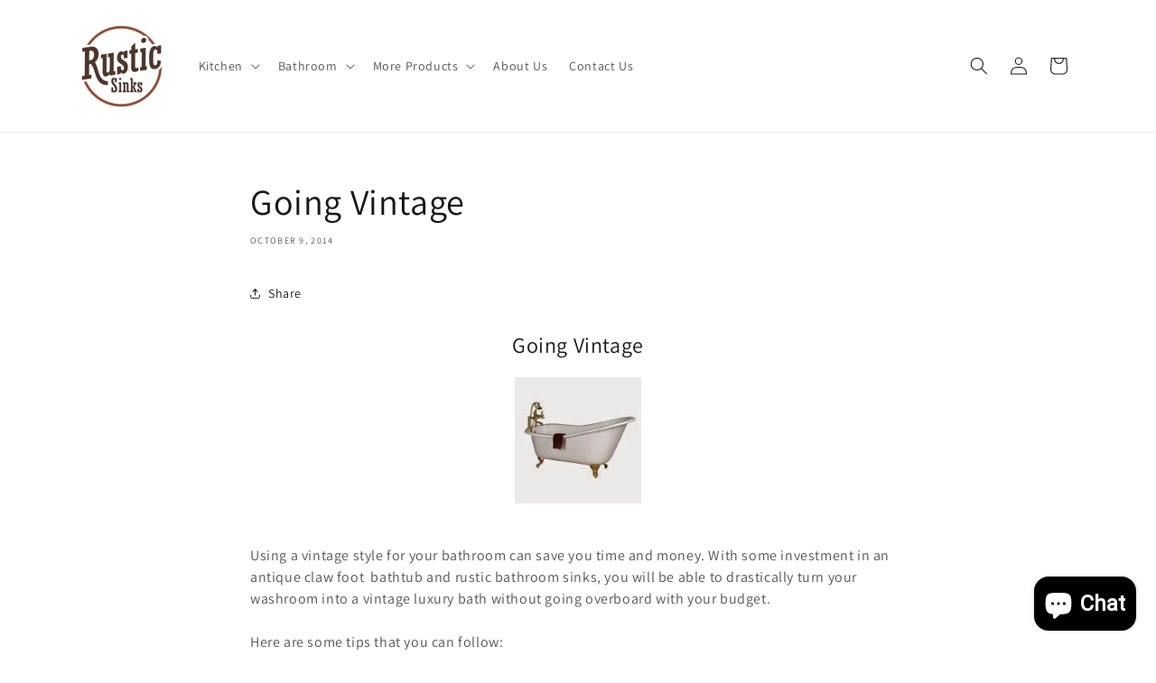

--- FILE ---
content_type: text/javascript; charset=utf-8
request_url: https://rusticsinks.com/products/insureshield-shipping-insurance-product.js
body_size: 2245
content:
{"id":8462405828807,"title":"InsureShield® Shipping Insurance- By not selecting package protection, we are not liable for any lost, damaged, or stolen items.","handle":"insureshield-shipping-insurance-product","description":"\u003cp\u003e\u003cmeta charset=\"utf-8\"\u003eGet streamlined resolution for any package issues. By not selecting package protection, we are not liable for any lost, damaged, or stolen items.\u003c\/p\u003e","published_at":"2025-12-05T14:40:08-06:00","created_at":"2025-08-15T09:27:56-05:00","vendor":"UPS","type":"Insurance","tags":["insureshield"],"price":84,"price_min":84,"price_max":4200,"available":true,"price_varies":true,"compare_at_price":null,"compare_at_price_min":0,"compare_at_price_max":0,"compare_at_price_varies":false,"variants":[{"id":45436744335559,"title":"$0.84","option1":"$0.84","option2":null,"option3":null,"sku":"UPSCInsureShield-P00-V001","requires_shipping":false,"taxable":false,"featured_image":null,"available":true,"name":"InsureShield® Shipping Insurance- By not selecting package protection, we are not liable for any lost, damaged, or stolen items. - $0.84","public_title":"$0.84","options":["$0.84"],"price":84,"weight":0,"compare_at_price":null,"inventory_quantity":-4,"inventory_management":null,"inventory_policy":"continue","barcode":null,"requires_selling_plan":false,"selling_plan_allocations":[]},{"id":45436744368327,"title":"$1.68","option1":"$1.68","option2":null,"option3":null,"sku":"UPSCInsureShield-P00-V002","requires_shipping":false,"taxable":false,"featured_image":null,"available":true,"name":"InsureShield® Shipping Insurance- By not selecting package protection, we are not liable for any lost, damaged, or stolen items. - $1.68","public_title":"$1.68","options":["$1.68"],"price":168,"weight":0,"compare_at_price":null,"inventory_quantity":-5,"inventory_management":null,"inventory_policy":"continue","barcode":null,"requires_selling_plan":false,"selling_plan_allocations":[]},{"id":45436744401095,"title":"$2.52","option1":"$2.52","option2":null,"option3":null,"sku":"UPSCInsureShield-P00-V003","requires_shipping":false,"taxable":false,"featured_image":null,"available":true,"name":"InsureShield® Shipping Insurance- By not selecting package protection, we are not liable for any lost, damaged, or stolen items. - $2.52","public_title":"$2.52","options":["$2.52"],"price":252,"weight":0,"compare_at_price":null,"inventory_quantity":-1,"inventory_management":null,"inventory_policy":"continue","barcode":null,"requires_selling_plan":false,"selling_plan_allocations":[]},{"id":45436744433863,"title":"$3.36","option1":"$3.36","option2":null,"option3":null,"sku":"UPSCInsureShield-P00-V004","requires_shipping":false,"taxable":false,"featured_image":null,"available":true,"name":"InsureShield® Shipping Insurance- By not selecting package protection, we are not liable for any lost, damaged, or stolen items. - $3.36","public_title":"$3.36","options":["$3.36"],"price":336,"weight":0,"compare_at_price":null,"inventory_quantity":-4,"inventory_management":null,"inventory_policy":"continue","barcode":null,"requires_selling_plan":false,"selling_plan_allocations":[]},{"id":45436744466631,"title":"$4.20","option1":"$4.20","option2":null,"option3":null,"sku":"UPSCInsureShield-P00-V005","requires_shipping":false,"taxable":false,"featured_image":null,"available":true,"name":"InsureShield® Shipping Insurance- By not selecting package protection, we are not liable for any lost, damaged, or stolen items. - $4.20","public_title":"$4.20","options":["$4.20"],"price":420,"weight":0,"compare_at_price":null,"inventory_quantity":-1,"inventory_management":null,"inventory_policy":"continue","barcode":null,"requires_selling_plan":false,"selling_plan_allocations":[]},{"id":45436744499399,"title":"$5.04","option1":"$5.04","option2":null,"option3":null,"sku":"UPSCInsureShield-P00-V006","requires_shipping":false,"taxable":false,"featured_image":null,"available":true,"name":"InsureShield® Shipping Insurance- By not selecting package protection, we are not liable for any lost, damaged, or stolen items. - $5.04","public_title":"$5.04","options":["$5.04"],"price":504,"weight":0,"compare_at_price":null,"inventory_quantity":-3,"inventory_management":null,"inventory_policy":"continue","barcode":null,"requires_selling_plan":false,"selling_plan_allocations":[]},{"id":45436744532167,"title":"$5.88","option1":"$5.88","option2":null,"option3":null,"sku":"UPSCInsureShield-P00-V007","requires_shipping":false,"taxable":false,"featured_image":null,"available":true,"name":"InsureShield® Shipping Insurance- By not selecting package protection, we are not liable for any lost, damaged, or stolen items. - $5.88","public_title":"$5.88","options":["$5.88"],"price":588,"weight":0,"compare_at_price":null,"inventory_quantity":-3,"inventory_management":null,"inventory_policy":"continue","barcode":null,"requires_selling_plan":false,"selling_plan_allocations":[]},{"id":45436744564935,"title":"$6.72","option1":"$6.72","option2":null,"option3":null,"sku":"UPSCInsureShield-P00-V008","requires_shipping":false,"taxable":false,"featured_image":null,"available":true,"name":"InsureShield® Shipping Insurance- By not selecting package protection, we are not liable for any lost, damaged, or stolen items. - $6.72","public_title":"$6.72","options":["$6.72"],"price":672,"weight":0,"compare_at_price":null,"inventory_quantity":-15,"inventory_management":null,"inventory_policy":"continue","barcode":null,"requires_selling_plan":false,"selling_plan_allocations":[]},{"id":45436744597703,"title":"$7.56","option1":"$7.56","option2":null,"option3":null,"sku":"UPSCInsureShield-P00-V009","requires_shipping":false,"taxable":false,"featured_image":null,"available":true,"name":"InsureShield® Shipping Insurance- By not selecting package protection, we are not liable for any lost, damaged, or stolen items. - $7.56","public_title":"$7.56","options":["$7.56"],"price":756,"weight":0,"compare_at_price":null,"inventory_quantity":0,"inventory_management":null,"inventory_policy":"continue","barcode":null,"requires_selling_plan":false,"selling_plan_allocations":[]},{"id":45436744630471,"title":"$8.40","option1":"$8.40","option2":null,"option3":null,"sku":"UPSCInsureShield-P00-V010","requires_shipping":false,"taxable":false,"featured_image":null,"available":true,"name":"InsureShield® Shipping Insurance- By not selecting package protection, we are not liable for any lost, damaged, or stolen items. - $8.40","public_title":"$8.40","options":["$8.40"],"price":840,"weight":0,"compare_at_price":null,"inventory_quantity":-1,"inventory_management":null,"inventory_policy":"continue","barcode":null,"requires_selling_plan":false,"selling_plan_allocations":[]},{"id":45436744663239,"title":"$9.24","option1":"$9.24","option2":null,"option3":null,"sku":"UPSCInsureShield-P00-V011","requires_shipping":false,"taxable":false,"featured_image":null,"available":true,"name":"InsureShield® Shipping Insurance- By not selecting package protection, we are not liable for any lost, damaged, or stolen items. - $9.24","public_title":"$9.24","options":["$9.24"],"price":924,"weight":0,"compare_at_price":null,"inventory_quantity":-1,"inventory_management":null,"inventory_policy":"continue","barcode":null,"requires_selling_plan":false,"selling_plan_allocations":[]},{"id":45436744696007,"title":"$10.08","option1":"$10.08","option2":null,"option3":null,"sku":"UPSCInsureShield-P00-V012","requires_shipping":false,"taxable":false,"featured_image":null,"available":true,"name":"InsureShield® Shipping Insurance- By not selecting package protection, we are not liable for any lost, damaged, or stolen items. - $10.08","public_title":"$10.08","options":["$10.08"],"price":1008,"weight":0,"compare_at_price":null,"inventory_quantity":-1,"inventory_management":null,"inventory_policy":"continue","barcode":null,"requires_selling_plan":false,"selling_plan_allocations":[]},{"id":45436744728775,"title":"$10.92","option1":"$10.92","option2":null,"option3":null,"sku":"UPSCInsureShield-P00-V013","requires_shipping":false,"taxable":false,"featured_image":null,"available":true,"name":"InsureShield® Shipping Insurance- By not selecting package protection, we are not liable for any lost, damaged, or stolen items. - $10.92","public_title":"$10.92","options":["$10.92"],"price":1092,"weight":0,"compare_at_price":null,"inventory_quantity":0,"inventory_management":null,"inventory_policy":"continue","barcode":null,"requires_selling_plan":false,"selling_plan_allocations":[]},{"id":45436744761543,"title":"$11.76","option1":"$11.76","option2":null,"option3":null,"sku":"UPSCInsureShield-P00-V014","requires_shipping":false,"taxable":false,"featured_image":null,"available":true,"name":"InsureShield® Shipping Insurance- By not selecting package protection, we are not liable for any lost, damaged, or stolen items. - $11.76","public_title":"$11.76","options":["$11.76"],"price":1176,"weight":0,"compare_at_price":null,"inventory_quantity":0,"inventory_management":null,"inventory_policy":"continue","barcode":null,"requires_selling_plan":false,"selling_plan_allocations":[]},{"id":45436744794311,"title":"$12.60","option1":"$12.60","option2":null,"option3":null,"sku":"UPSCInsureShield-P00-V015","requires_shipping":false,"taxable":false,"featured_image":null,"available":true,"name":"InsureShield® Shipping Insurance- By not selecting package protection, we are not liable for any lost, damaged, or stolen items. - $12.60","public_title":"$12.60","options":["$12.60"],"price":1260,"weight":0,"compare_at_price":null,"inventory_quantity":0,"inventory_management":null,"inventory_policy":"continue","barcode":null,"requires_selling_plan":false,"selling_plan_allocations":[]},{"id":45436744827079,"title":"$13.44","option1":"$13.44","option2":null,"option3":null,"sku":"UPSCInsureShield-P00-V016","requires_shipping":false,"taxable":false,"featured_image":null,"available":true,"name":"InsureShield® Shipping Insurance- By not selecting package protection, we are not liable for any lost, damaged, or stolen items. - $13.44","public_title":"$13.44","options":["$13.44"],"price":1344,"weight":0,"compare_at_price":null,"inventory_quantity":-2,"inventory_management":null,"inventory_policy":"continue","barcode":null,"requires_selling_plan":false,"selling_plan_allocations":[]},{"id":45436744859847,"title":"$14.28","option1":"$14.28","option2":null,"option3":null,"sku":"UPSCInsureShield-P00-V017","requires_shipping":false,"taxable":false,"featured_image":null,"available":true,"name":"InsureShield® Shipping Insurance- By not selecting package protection, we are not liable for any lost, damaged, or stolen items. - $14.28","public_title":"$14.28","options":["$14.28"],"price":1428,"weight":0,"compare_at_price":null,"inventory_quantity":-2,"inventory_management":null,"inventory_policy":"continue","barcode":null,"requires_selling_plan":false,"selling_plan_allocations":[]},{"id":45436744892615,"title":"$15.12","option1":"$15.12","option2":null,"option3":null,"sku":"UPSCInsureShield-P00-V018","requires_shipping":false,"taxable":false,"featured_image":null,"available":true,"name":"InsureShield® Shipping Insurance- By not selecting package protection, we are not liable for any lost, damaged, or stolen items. - $15.12","public_title":"$15.12","options":["$15.12"],"price":1512,"weight":0,"compare_at_price":null,"inventory_quantity":0,"inventory_management":null,"inventory_policy":"continue","barcode":null,"requires_selling_plan":false,"selling_plan_allocations":[]},{"id":45436744925383,"title":"$15.96","option1":"$15.96","option2":null,"option3":null,"sku":"UPSCInsureShield-P00-V019","requires_shipping":false,"taxable":false,"featured_image":null,"available":true,"name":"InsureShield® Shipping Insurance- By not selecting package protection, we are not liable for any lost, damaged, or stolen items. - $15.96","public_title":"$15.96","options":["$15.96"],"price":1596,"weight":0,"compare_at_price":null,"inventory_quantity":0,"inventory_management":null,"inventory_policy":"continue","barcode":null,"requires_selling_plan":false,"selling_plan_allocations":[]},{"id":45436744958151,"title":"$16.80","option1":"$16.80","option2":null,"option3":null,"sku":"UPSCInsureShield-P00-V020","requires_shipping":false,"taxable":false,"featured_image":null,"available":true,"name":"InsureShield® Shipping Insurance- By not selecting package protection, we are not liable for any lost, damaged, or stolen items. - $16.80","public_title":"$16.80","options":["$16.80"],"price":1680,"weight":0,"compare_at_price":null,"inventory_quantity":0,"inventory_management":null,"inventory_policy":"continue","barcode":null,"requires_selling_plan":false,"selling_plan_allocations":[]},{"id":45436744990919,"title":"$17.64","option1":"$17.64","option2":null,"option3":null,"sku":"UPSCInsureShield-P00-V021","requires_shipping":false,"taxable":false,"featured_image":null,"available":true,"name":"InsureShield® Shipping Insurance- By not selecting package protection, we are not liable for any lost, damaged, or stolen items. - $17.64","public_title":"$17.64","options":["$17.64"],"price":1764,"weight":0,"compare_at_price":null,"inventory_quantity":0,"inventory_management":null,"inventory_policy":"continue","barcode":null,"requires_selling_plan":false,"selling_plan_allocations":[]},{"id":45436745023687,"title":"$18.48","option1":"$18.48","option2":null,"option3":null,"sku":"UPSCInsureShield-P00-V022","requires_shipping":false,"taxable":false,"featured_image":null,"available":true,"name":"InsureShield® Shipping Insurance- By not selecting package protection, we are not liable for any lost, damaged, or stolen items. - $18.48","public_title":"$18.48","options":["$18.48"],"price":1848,"weight":0,"compare_at_price":null,"inventory_quantity":0,"inventory_management":null,"inventory_policy":"continue","barcode":null,"requires_selling_plan":false,"selling_plan_allocations":[]},{"id":45436745056455,"title":"$19.32","option1":"$19.32","option2":null,"option3":null,"sku":"UPSCInsureShield-P00-V023","requires_shipping":false,"taxable":false,"featured_image":null,"available":true,"name":"InsureShield® Shipping Insurance- By not selecting package protection, we are not liable for any lost, damaged, or stolen items. - $19.32","public_title":"$19.32","options":["$19.32"],"price":1932,"weight":0,"compare_at_price":null,"inventory_quantity":-1,"inventory_management":null,"inventory_policy":"continue","barcode":null,"requires_selling_plan":false,"selling_plan_allocations":[]},{"id":45436745089223,"title":"$20.16","option1":"$20.16","option2":null,"option3":null,"sku":"UPSCInsureShield-P00-V024","requires_shipping":false,"taxable":false,"featured_image":null,"available":true,"name":"InsureShield® Shipping Insurance- By not selecting package protection, we are not liable for any lost, damaged, or stolen items. - $20.16","public_title":"$20.16","options":["$20.16"],"price":2016,"weight":0,"compare_at_price":null,"inventory_quantity":0,"inventory_management":null,"inventory_policy":"continue","barcode":null,"requires_selling_plan":false,"selling_plan_allocations":[]},{"id":45436745121991,"title":"$21.00","option1":"$21.00","option2":null,"option3":null,"sku":"UPSCInsureShield-P00-V025","requires_shipping":false,"taxable":false,"featured_image":null,"available":true,"name":"InsureShield® Shipping Insurance- By not selecting package protection, we are not liable for any lost, damaged, or stolen items. - $21.00","public_title":"$21.00","options":["$21.00"],"price":2100,"weight":0,"compare_at_price":null,"inventory_quantity":0,"inventory_management":null,"inventory_policy":"continue","barcode":null,"requires_selling_plan":false,"selling_plan_allocations":[]},{"id":45436745154759,"title":"$21.84","option1":"$21.84","option2":null,"option3":null,"sku":"UPSCInsureShield-P00-V026","requires_shipping":false,"taxable":false,"featured_image":null,"available":true,"name":"InsureShield® Shipping Insurance- By not selecting package protection, we are not liable for any lost, damaged, or stolen items. - $21.84","public_title":"$21.84","options":["$21.84"],"price":2184,"weight":0,"compare_at_price":null,"inventory_quantity":-1,"inventory_management":null,"inventory_policy":"continue","barcode":null,"requires_selling_plan":false,"selling_plan_allocations":[]},{"id":45436745187527,"title":"$22.68","option1":"$22.68","option2":null,"option3":null,"sku":"UPSCInsureShield-P00-V027","requires_shipping":false,"taxable":false,"featured_image":null,"available":true,"name":"InsureShield® Shipping Insurance- By not selecting package protection, we are not liable for any lost, damaged, or stolen items. - $22.68","public_title":"$22.68","options":["$22.68"],"price":2268,"weight":0,"compare_at_price":null,"inventory_quantity":0,"inventory_management":null,"inventory_policy":"continue","barcode":null,"requires_selling_plan":false,"selling_plan_allocations":[]},{"id":45436745220295,"title":"$23.52","option1":"$23.52","option2":null,"option3":null,"sku":"UPSCInsureShield-P00-V028","requires_shipping":false,"taxable":false,"featured_image":null,"available":true,"name":"InsureShield® Shipping Insurance- By not selecting package protection, we are not liable for any lost, damaged, or stolen items. - $23.52","public_title":"$23.52","options":["$23.52"],"price":2352,"weight":0,"compare_at_price":null,"inventory_quantity":0,"inventory_management":null,"inventory_policy":"continue","barcode":null,"requires_selling_plan":false,"selling_plan_allocations":[]},{"id":45436745253063,"title":"$24.36","option1":"$24.36","option2":null,"option3":null,"sku":"UPSCInsureShield-P00-V029","requires_shipping":false,"taxable":false,"featured_image":null,"available":true,"name":"InsureShield® Shipping Insurance- By not selecting package protection, we are not liable for any lost, damaged, or stolen items. - $24.36","public_title":"$24.36","options":["$24.36"],"price":2436,"weight":0,"compare_at_price":null,"inventory_quantity":0,"inventory_management":null,"inventory_policy":"continue","barcode":null,"requires_selling_plan":false,"selling_plan_allocations":[]},{"id":45436745285831,"title":"$25.20","option1":"$25.20","option2":null,"option3":null,"sku":"UPSCInsureShield-P00-V030","requires_shipping":false,"taxable":false,"featured_image":null,"available":true,"name":"InsureShield® Shipping Insurance- By not selecting package protection, we are not liable for any lost, damaged, or stolen items. - $25.20","public_title":"$25.20","options":["$25.20"],"price":2520,"weight":0,"compare_at_price":null,"inventory_quantity":0,"inventory_management":null,"inventory_policy":"continue","barcode":null,"requires_selling_plan":false,"selling_plan_allocations":[]},{"id":45436745318599,"title":"$26.04","option1":"$26.04","option2":null,"option3":null,"sku":"UPSCInsureShield-P00-V031","requires_shipping":false,"taxable":false,"featured_image":null,"available":true,"name":"InsureShield® Shipping Insurance- By not selecting package protection, we are not liable for any lost, damaged, or stolen items. - $26.04","public_title":"$26.04","options":["$26.04"],"price":2604,"weight":0,"compare_at_price":null,"inventory_quantity":0,"inventory_management":null,"inventory_policy":"continue","barcode":null,"requires_selling_plan":false,"selling_plan_allocations":[]},{"id":45436745351367,"title":"$26.88","option1":"$26.88","option2":null,"option3":null,"sku":"UPSCInsureShield-P00-V032","requires_shipping":false,"taxable":false,"featured_image":null,"available":true,"name":"InsureShield® Shipping Insurance- By not selecting package protection, we are not liable for any lost, damaged, or stolen items. - $26.88","public_title":"$26.88","options":["$26.88"],"price":2688,"weight":0,"compare_at_price":null,"inventory_quantity":0,"inventory_management":null,"inventory_policy":"continue","barcode":null,"requires_selling_plan":false,"selling_plan_allocations":[]},{"id":45436745384135,"title":"$27.72","option1":"$27.72","option2":null,"option3":null,"sku":"UPSCInsureShield-P00-V033","requires_shipping":false,"taxable":false,"featured_image":null,"available":true,"name":"InsureShield® Shipping Insurance- By not selecting package protection, we are not liable for any lost, damaged, or stolen items. - $27.72","public_title":"$27.72","options":["$27.72"],"price":2772,"weight":0,"compare_at_price":null,"inventory_quantity":0,"inventory_management":null,"inventory_policy":"continue","barcode":null,"requires_selling_plan":false,"selling_plan_allocations":[]},{"id":45436745416903,"title":"$28.56","option1":"$28.56","option2":null,"option3":null,"sku":"UPSCInsureShield-P00-V034","requires_shipping":false,"taxable":false,"featured_image":null,"available":true,"name":"InsureShield® Shipping Insurance- By not selecting package protection, we are not liable for any lost, damaged, or stolen items. - $28.56","public_title":"$28.56","options":["$28.56"],"price":2856,"weight":0,"compare_at_price":null,"inventory_quantity":0,"inventory_management":null,"inventory_policy":"continue","barcode":null,"requires_selling_plan":false,"selling_plan_allocations":[]},{"id":45436745449671,"title":"$29.40","option1":"$29.40","option2":null,"option3":null,"sku":"UPSCInsureShield-P00-V035","requires_shipping":false,"taxable":false,"featured_image":null,"available":true,"name":"InsureShield® Shipping Insurance- By not selecting package protection, we are not liable for any lost, damaged, or stolen items. - $29.40","public_title":"$29.40","options":["$29.40"],"price":2940,"weight":0,"compare_at_price":null,"inventory_quantity":0,"inventory_management":null,"inventory_policy":"continue","barcode":null,"requires_selling_plan":false,"selling_plan_allocations":[]},{"id":45436745482439,"title":"$30.24","option1":"$30.24","option2":null,"option3":null,"sku":"UPSCInsureShield-P00-V036","requires_shipping":false,"taxable":false,"featured_image":null,"available":true,"name":"InsureShield® Shipping Insurance- By not selecting package protection, we are not liable for any lost, damaged, or stolen items. - $30.24","public_title":"$30.24","options":["$30.24"],"price":3024,"weight":0,"compare_at_price":null,"inventory_quantity":-1,"inventory_management":null,"inventory_policy":"continue","barcode":null,"requires_selling_plan":false,"selling_plan_allocations":[]},{"id":45436745515207,"title":"$31.08","option1":"$31.08","option2":null,"option3":null,"sku":"UPSCInsureShield-P00-V037","requires_shipping":false,"taxable":false,"featured_image":null,"available":true,"name":"InsureShield® Shipping Insurance- By not selecting package protection, we are not liable for any lost, damaged, or stolen items. - $31.08","public_title":"$31.08","options":["$31.08"],"price":3108,"weight":0,"compare_at_price":null,"inventory_quantity":0,"inventory_management":null,"inventory_policy":"continue","barcode":null,"requires_selling_plan":false,"selling_plan_allocations":[]},{"id":45436745547975,"title":"$31.92","option1":"$31.92","option2":null,"option3":null,"sku":"UPSCInsureShield-P00-V038","requires_shipping":false,"taxable":false,"featured_image":null,"available":true,"name":"InsureShield® Shipping Insurance- By not selecting package protection, we are not liable for any lost, damaged, or stolen items. - $31.92","public_title":"$31.92","options":["$31.92"],"price":3192,"weight":0,"compare_at_price":null,"inventory_quantity":0,"inventory_management":null,"inventory_policy":"continue","barcode":null,"requires_selling_plan":false,"selling_plan_allocations":[]},{"id":45436745580743,"title":"$32.76","option1":"$32.76","option2":null,"option3":null,"sku":"UPSCInsureShield-P00-V039","requires_shipping":false,"taxable":false,"featured_image":null,"available":true,"name":"InsureShield® Shipping Insurance- By not selecting package protection, we are not liable for any lost, damaged, or stolen items. - $32.76","public_title":"$32.76","options":["$32.76"],"price":3276,"weight":0,"compare_at_price":null,"inventory_quantity":0,"inventory_management":null,"inventory_policy":"continue","barcode":null,"requires_selling_plan":false,"selling_plan_allocations":[]},{"id":45436745613511,"title":"$33.60","option1":"$33.60","option2":null,"option3":null,"sku":"UPSCInsureShield-P00-V040","requires_shipping":false,"taxable":false,"featured_image":null,"available":true,"name":"InsureShield® Shipping Insurance- By not selecting package protection, we are not liable for any lost, damaged, or stolen items. - $33.60","public_title":"$33.60","options":["$33.60"],"price":3360,"weight":0,"compare_at_price":null,"inventory_quantity":-1,"inventory_management":null,"inventory_policy":"continue","barcode":null,"requires_selling_plan":false,"selling_plan_allocations":[]},{"id":45436745646279,"title":"$34.44","option1":"$34.44","option2":null,"option3":null,"sku":"UPSCInsureShield-P00-V041","requires_shipping":false,"taxable":false,"featured_image":null,"available":true,"name":"InsureShield® Shipping Insurance- By not selecting package protection, we are not liable for any lost, damaged, or stolen items. - $34.44","public_title":"$34.44","options":["$34.44"],"price":3444,"weight":0,"compare_at_price":null,"inventory_quantity":0,"inventory_management":null,"inventory_policy":"continue","barcode":null,"requires_selling_plan":false,"selling_plan_allocations":[]},{"id":45436745679047,"title":"$35.28","option1":"$35.28","option2":null,"option3":null,"sku":"UPSCInsureShield-P00-V042","requires_shipping":false,"taxable":false,"featured_image":null,"available":true,"name":"InsureShield® Shipping Insurance- By not selecting package protection, we are not liable for any lost, damaged, or stolen items. - $35.28","public_title":"$35.28","options":["$35.28"],"price":3528,"weight":0,"compare_at_price":null,"inventory_quantity":0,"inventory_management":null,"inventory_policy":"continue","barcode":null,"requires_selling_plan":false,"selling_plan_allocations":[]},{"id":45436745711815,"title":"$36.12","option1":"$36.12","option2":null,"option3":null,"sku":"UPSCInsureShield-P00-V043","requires_shipping":false,"taxable":false,"featured_image":null,"available":true,"name":"InsureShield® Shipping Insurance- By not selecting package protection, we are not liable for any lost, damaged, or stolen items. - $36.12","public_title":"$36.12","options":["$36.12"],"price":3612,"weight":0,"compare_at_price":null,"inventory_quantity":0,"inventory_management":null,"inventory_policy":"continue","barcode":null,"requires_selling_plan":false,"selling_plan_allocations":[]},{"id":45436745744583,"title":"$36.96","option1":"$36.96","option2":null,"option3":null,"sku":"UPSCInsureShield-P00-V044","requires_shipping":false,"taxable":false,"featured_image":null,"available":true,"name":"InsureShield® Shipping Insurance- By not selecting package protection, we are not liable for any lost, damaged, or stolen items. - $36.96","public_title":"$36.96","options":["$36.96"],"price":3696,"weight":0,"compare_at_price":null,"inventory_quantity":0,"inventory_management":null,"inventory_policy":"continue","barcode":null,"requires_selling_plan":false,"selling_plan_allocations":[]},{"id":45436745777351,"title":"$37.80","option1":"$37.80","option2":null,"option3":null,"sku":"UPSCInsureShield-P00-V045","requires_shipping":false,"taxable":false,"featured_image":null,"available":true,"name":"InsureShield® Shipping Insurance- By not selecting package protection, we are not liable for any lost, damaged, or stolen items. - $37.80","public_title":"$37.80","options":["$37.80"],"price":3780,"weight":0,"compare_at_price":null,"inventory_quantity":0,"inventory_management":null,"inventory_policy":"continue","barcode":null,"requires_selling_plan":false,"selling_plan_allocations":[]},{"id":45436745810119,"title":"$38.64","option1":"$38.64","option2":null,"option3":null,"sku":"UPSCInsureShield-P00-V046","requires_shipping":false,"taxable":false,"featured_image":null,"available":true,"name":"InsureShield® Shipping Insurance- By not selecting package protection, we are not liable for any lost, damaged, or stolen items. - $38.64","public_title":"$38.64","options":["$38.64"],"price":3864,"weight":0,"compare_at_price":null,"inventory_quantity":0,"inventory_management":null,"inventory_policy":"continue","barcode":null,"requires_selling_plan":false,"selling_plan_allocations":[]},{"id":45436745842887,"title":"$39.48","option1":"$39.48","option2":null,"option3":null,"sku":"UPSCInsureShield-P00-V047","requires_shipping":false,"taxable":false,"featured_image":null,"available":true,"name":"InsureShield® Shipping Insurance- By not selecting package protection, we are not liable for any lost, damaged, or stolen items. - $39.48","public_title":"$39.48","options":["$39.48"],"price":3948,"weight":0,"compare_at_price":null,"inventory_quantity":0,"inventory_management":null,"inventory_policy":"continue","barcode":null,"requires_selling_plan":false,"selling_plan_allocations":[]},{"id":45436745875655,"title":"$40.32","option1":"$40.32","option2":null,"option3":null,"sku":"UPSCInsureShield-P00-V048","requires_shipping":false,"taxable":false,"featured_image":null,"available":true,"name":"InsureShield® Shipping Insurance- By not selecting package protection, we are not liable for any lost, damaged, or stolen items. - $40.32","public_title":"$40.32","options":["$40.32"],"price":4032,"weight":0,"compare_at_price":null,"inventory_quantity":0,"inventory_management":null,"inventory_policy":"continue","barcode":null,"requires_selling_plan":false,"selling_plan_allocations":[]},{"id":45436745908423,"title":"$41.16","option1":"$41.16","option2":null,"option3":null,"sku":"UPSCInsureShield-P00-V049","requires_shipping":false,"taxable":false,"featured_image":null,"available":true,"name":"InsureShield® Shipping Insurance- By not selecting package protection, we are not liable for any lost, damaged, or stolen items. - $41.16","public_title":"$41.16","options":["$41.16"],"price":4116,"weight":0,"compare_at_price":null,"inventory_quantity":0,"inventory_management":null,"inventory_policy":"continue","barcode":null,"requires_selling_plan":false,"selling_plan_allocations":[]},{"id":45436745941191,"title":"$42.00","option1":"$42.00","option2":null,"option3":null,"sku":"UPSCInsureShield-P00-V050","requires_shipping":false,"taxable":false,"featured_image":null,"available":true,"name":"InsureShield® Shipping Insurance- By not selecting package protection, we are not liable for any lost, damaged, or stolen items. - $42.00","public_title":"$42.00","options":["$42.00"],"price":4200,"weight":0,"compare_at_price":null,"inventory_quantity":0,"inventory_management":null,"inventory_policy":"continue","barcode":null,"requires_selling_plan":false,"selling_plan_allocations":[]}],"images":["\/\/cdn.shopify.com\/s\/files\/1\/1427\/8776\/files\/shopifyLogo.png?v=1755268079"],"featured_image":"\/\/cdn.shopify.com\/s\/files\/1\/1427\/8776\/files\/shopifyLogo.png?v=1755268079","options":[{"name":"Amount","position":1,"values":["$0.84","$1.68","$2.52","$3.36","$4.20","$5.04","$5.88","$6.72","$7.56","$8.40","$9.24","$10.08","$10.92","$11.76","$12.60","$13.44","$14.28","$15.12","$15.96","$16.80","$17.64","$18.48","$19.32","$20.16","$21.00","$21.84","$22.68","$23.52","$24.36","$25.20","$26.04","$26.88","$27.72","$28.56","$29.40","$30.24","$31.08","$31.92","$32.76","$33.60","$34.44","$35.28","$36.12","$36.96","$37.80","$38.64","$39.48","$40.32","$41.16","$42.00"]}],"url":"\/products\/insureshield-shipping-insurance-product","media":[{"alt":"InsureShield Logo","id":35171403333831,"position":1,"preview_image":{"aspect_ratio":1.0,"height":1500,"width":1500,"src":"https:\/\/cdn.shopify.com\/s\/files\/1\/1427\/8776\/files\/shopifyLogo.png?v=1755268079"},"aspect_ratio":1.0,"height":1500,"media_type":"image","src":"https:\/\/cdn.shopify.com\/s\/files\/1\/1427\/8776\/files\/shopifyLogo.png?v=1755268079","width":1500}],"requires_selling_plan":false,"selling_plan_groups":[]}